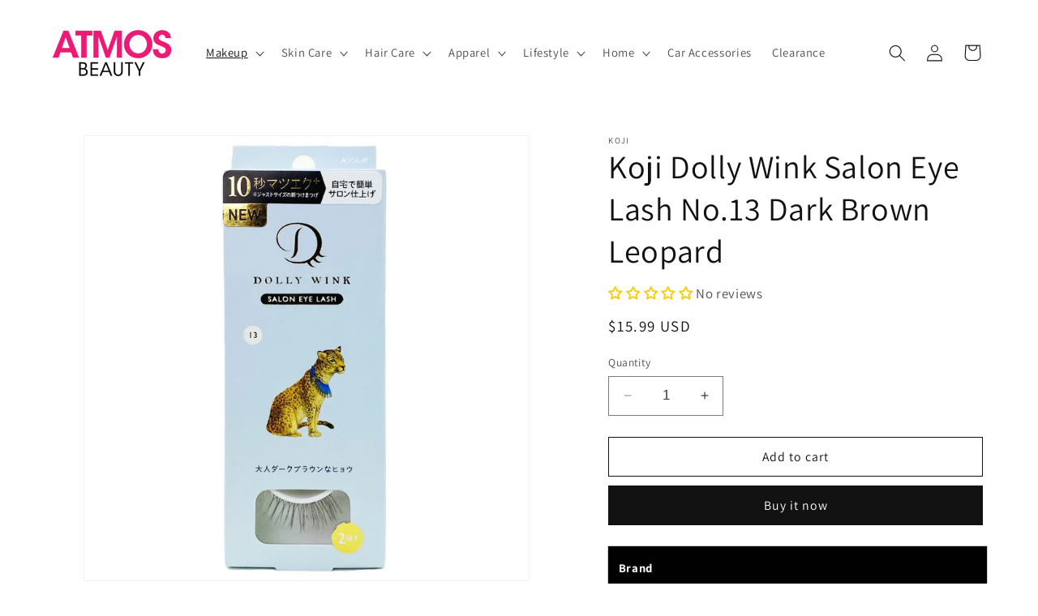

--- FILE ---
content_type: text/css
request_url: https://www.atmosbeauty.com/cdn/shop/t/3/assets/component-pickup-availability.css?v=34645222959864780961699657049
body_size: 52
content:
pickup-availability{display:block}pickup-availability[available]{min-height:8rem}.pickup-availability-preview{align-items:flex-start;display:flex;gap:.2rem;padding:1rem 2rem 0 0}.pickup-availability-preview .icon{flex-shrink:0;height:1.8rem}.pickup-availability-preview .icon-unavailable{height:1.6rem;margin-top:.1rem}.pickup-availability-button{background-color:transparent;color:rgba(var(--color-foreground),.75);letter-spacing:.06rem;padding:0 0 .2rem;text-align:left;text-decoration:underline}.pickup-availability-button:hover{color:rgb(var(--color-foreground))}.pickup-availability-info *{margin:0 0 .6rem}pickup-availability-drawer{background-color:rgb(var(--color-background));height:100%;opacity:0;overflow-y:auto;padding:2rem;position:fixed;top:0;right:0;z-index:4;transition:opacity var(--duration-default) ease,transform var(--duration-default) ease;transform:translate(100%);width:100%;border-width:0 0 0 var(--drawer-border-width);border-color:rgba(var(--color-foreground),var(--drawer-border-opacity));border-style:solid;filter:drop-shadow(var(--drawer-shadow-horizontal-offset) var(--drawer-shadow-vertical-offset) var(--drawer-shadow-blur-radius) rgba(var(--color-shadow),var(--drawer-shadow-opacity)))}pickup-availability-drawer[open]{transform:translate(0);opacity:1}@media screen and (min-width: 750px){pickup-availability-drawer{transform:translate(100%);width:37.5rem}pickup-availability-drawer[open]{opacity:1;transform:translate(0);animation:animateDrawerOpen var(--duration-default) ease}}.pickup-availability-header{align-items:flex-start;display:flex;justify-content:space-between;margin-bottom:1.2rem}.pickup-availability-drawer-title{margin:.5rem 0 0}.pickup-availability-header .icon{width:2rem}.pickup-availability-drawer-button{background-color:transparent;border:none;color:rgb(var(--color-foreground));cursor:pointer;display:block;height:4.4rem;padding:1.2rem;width:4.4rem}.pickup-availability-drawer-button:hover{color:rgba(var(--color-foreground),.75)}.pickup-availability-variant{font-size:1.3rem;line-height:calc(1 + .2 / var(--font-body-scale));margin:0 0 1.2rem;text-transform:capitalize}.pickup-availability-variant>*+strong{margin-left:1rem}.pickup-availability-list__item{border-bottom:.1rem solid rgba(var(--color-foreground),.08);padding:2rem 0}.pickup-availability-list__item:first-child{border-top:.1rem solid rgba(var(--color-foreground),.08)}.pickup-availability-list__item>*{margin:0}.pickup-availability-list__item>*+*{margin-top:1rem}.pickup-availability-address{font-style:normal;font-size:1.2rem;line-height:calc(1 + .5 / var(--font-body-scale))}.pickup-availability-address p{margin:0}@keyframes animateDrawerOpen{@media screen and (max-width: 749px) {0% {opacity: 0; transform: translateX(100%);} 100% {opacity: 1; transform: translateX(0);}} @media screen and (min-width: 750px) {0% {opacity: 0; transform: translateX(100%);} 100% {opacity: 1; transform: translateX(0);}}}
/*# sourceMappingURL=/cdn/shop/t/3/assets/component-pickup-availability.css.map?v=34645222959864780961699657049 */


--- FILE ---
content_type: text/javascript; charset=utf-8
request_url: https://www.atmosbeauty.com/products/koji-dolly-wink-salon-eye-lash-no-13-dark-brown-leopard.js
body_size: 347
content:
{"id":8396063605044,"title":"Koji Dolly Wink Salon Eye Lash No.13 Dark Brown Leopard","handle":"koji-dolly-wink-salon-eye-lash-no-13-dark-brown-leopard","description":"\u003ctable width=\"100%\"\u003e\n\u003ctbody\u003e\n\u003ctr\u003e\n\u003ctd style=\"background: #000; color: #fff;\"\u003e\u003cstrong\u003eBrand\u003c\/strong\u003e\u003c\/td\u003e\n\u003c\/tr\u003e\n\u003ctr\u003e\n\u003ctd\u003eKoji\u003c\/td\u003e\n\u003c\/tr\u003e\n\u003ctr\u003e\n\u003ctd style=\"background: #000; color: #fff;\"\u003e\u003cstrong\u003eDescription\u003c\/strong\u003e\u003c\/td\u003e\n\u003c\/tr\u003e\n\u003ctr\u003e\n\u003ctd\u003e\n\u003cp\u003e2 pairs\u003cbr\u003e\u003cbr\u003eJust size that does not require scissors and can be easily attached by beginners with a soft shaft for only 10 seconds. Matsuek With ultra-fine hair that fits your eyelashes, it looks like you've just put on false eyelashes every day.\u003cbr\u003e\u003c\/p\u003e\n\u003cdiv style=\"text-align: left;\"\u003e\u003cbr\u003e\u003c\/div\u003e\n\u003c\/td\u003e\n\u003c\/tr\u003e\n\u003ctr\u003e\n\u003ctd style=\"background: #000; color: #fff;\"\u003e\u003cstrong\u003eHow To Use\u003cbr\u003e\u003c\/strong\u003e\u003c\/td\u003e\n\u003c\/tr\u003e\n\u003ctr\u003e\n\u003ctd style=\"width: 75.1261%;\"\u003e1. Use tweezers or tweezers to pinch the base of the eyelashes.\u003cbr\u003e2. Gently peel it off the case to avoid damaging the eyelashes.\u003c\/td\u003e\n\u003c\/tr\u003e\n\u003c\/tbody\u003e\n\u003c\/table\u003e\n\u003cp\u003e \u003c\/p\u003e","published_at":"2023-07-14T08:10:03-04:00","created_at":"2023-07-11T16:19:07-04:00","vendor":"Koji","type":"False Eyelashes","tags":["Dolly Wink","False Eyelashes","Koji"],"price":1599,"price_min":1599,"price_max":1599,"available":true,"price_varies":false,"compare_at_price":null,"compare_at_price_min":0,"compare_at_price_max":0,"compare_at_price_varies":false,"variants":[{"id":45603587653940,"title":"Default Title","option1":"Default Title","option2":null,"option3":null,"sku":"MUFE0183","requires_shipping":true,"taxable":true,"featured_image":null,"available":true,"name":"Koji Dolly Wink Salon Eye Lash No.13 Dark Brown Leopard","public_title":null,"options":["Default Title"],"price":1599,"weight":142,"compare_at_price":null,"inventory_management":"shopify","barcode":"4972915045536","requires_selling_plan":false,"selling_plan_allocations":[]}],"images":["\/\/cdn.shopify.com\/s\/files\/1\/1764\/1967\/files\/MUFE0183_01.jpg?v=1689398928","\/\/cdn.shopify.com\/s\/files\/1\/1764\/1967\/files\/MUFE0183_02.jpg?v=1689398948"],"featured_image":"\/\/cdn.shopify.com\/s\/files\/1\/1764\/1967\/files\/MUFE0183_01.jpg?v=1689398928","options":[{"name":"Title","position":1,"values":["Default Title"]}],"url":"\/products\/koji-dolly-wink-salon-eye-lash-no-13-dark-brown-leopard","media":[{"alt":"Koji Dolly Wink Salon Eye Lash No.13 Dark Brown Leopard","id":34226175148340,"position":1,"preview_image":{"aspect_ratio":1.0,"height":1000,"width":1000,"src":"https:\/\/cdn.shopify.com\/s\/files\/1\/1764\/1967\/files\/MUFE0183_01.jpg?v=1689398928"},"aspect_ratio":1.0,"height":1000,"media_type":"image","src":"https:\/\/cdn.shopify.com\/s\/files\/1\/1764\/1967\/files\/MUFE0183_01.jpg?v=1689398928","width":1000},{"alt":"Koji Dolly Wink Salon Eye Lash No.13 Dark Brown Leopard","id":34226176459060,"position":2,"preview_image":{"aspect_ratio":1.0,"height":1000,"width":1000,"src":"https:\/\/cdn.shopify.com\/s\/files\/1\/1764\/1967\/files\/MUFE0183_02.jpg?v=1689398948"},"aspect_ratio":1.0,"height":1000,"media_type":"image","src":"https:\/\/cdn.shopify.com\/s\/files\/1\/1764\/1967\/files\/MUFE0183_02.jpg?v=1689398948","width":1000}],"requires_selling_plan":false,"selling_plan_groups":[]}

--- FILE ---
content_type: text/javascript; charset=utf-8
request_url: https://www.atmosbeauty.com/products/koji-dolly-wink-salon-eye-lash-no-13-dark-brown-leopard.js
body_size: 485
content:
{"id":8396063605044,"title":"Koji Dolly Wink Salon Eye Lash No.13 Dark Brown Leopard","handle":"koji-dolly-wink-salon-eye-lash-no-13-dark-brown-leopard","description":"\u003ctable width=\"100%\"\u003e\n\u003ctbody\u003e\n\u003ctr\u003e\n\u003ctd style=\"background: #000; color: #fff;\"\u003e\u003cstrong\u003eBrand\u003c\/strong\u003e\u003c\/td\u003e\n\u003c\/tr\u003e\n\u003ctr\u003e\n\u003ctd\u003eKoji\u003c\/td\u003e\n\u003c\/tr\u003e\n\u003ctr\u003e\n\u003ctd style=\"background: #000; color: #fff;\"\u003e\u003cstrong\u003eDescription\u003c\/strong\u003e\u003c\/td\u003e\n\u003c\/tr\u003e\n\u003ctr\u003e\n\u003ctd\u003e\n\u003cp\u003e2 pairs\u003cbr\u003e\u003cbr\u003eJust size that does not require scissors and can be easily attached by beginners with a soft shaft for only 10 seconds. Matsuek With ultra-fine hair that fits your eyelashes, it looks like you've just put on false eyelashes every day.\u003cbr\u003e\u003c\/p\u003e\n\u003cdiv style=\"text-align: left;\"\u003e\u003cbr\u003e\u003c\/div\u003e\n\u003c\/td\u003e\n\u003c\/tr\u003e\n\u003ctr\u003e\n\u003ctd style=\"background: #000; color: #fff;\"\u003e\u003cstrong\u003eHow To Use\u003cbr\u003e\u003c\/strong\u003e\u003c\/td\u003e\n\u003c\/tr\u003e\n\u003ctr\u003e\n\u003ctd style=\"width: 75.1261%;\"\u003e1. Use tweezers or tweezers to pinch the base of the eyelashes.\u003cbr\u003e2. Gently peel it off the case to avoid damaging the eyelashes.\u003c\/td\u003e\n\u003c\/tr\u003e\n\u003c\/tbody\u003e\n\u003c\/table\u003e\n\u003cp\u003e \u003c\/p\u003e","published_at":"2023-07-14T08:10:03-04:00","created_at":"2023-07-11T16:19:07-04:00","vendor":"Koji","type":"False Eyelashes","tags":["Dolly Wink","False Eyelashes","Koji"],"price":1599,"price_min":1599,"price_max":1599,"available":true,"price_varies":false,"compare_at_price":null,"compare_at_price_min":0,"compare_at_price_max":0,"compare_at_price_varies":false,"variants":[{"id":45603587653940,"title":"Default Title","option1":"Default Title","option2":null,"option3":null,"sku":"MUFE0183","requires_shipping":true,"taxable":true,"featured_image":null,"available":true,"name":"Koji Dolly Wink Salon Eye Lash No.13 Dark Brown Leopard","public_title":null,"options":["Default Title"],"price":1599,"weight":142,"compare_at_price":null,"inventory_management":"shopify","barcode":"4972915045536","requires_selling_plan":false,"selling_plan_allocations":[]}],"images":["\/\/cdn.shopify.com\/s\/files\/1\/1764\/1967\/files\/MUFE0183_01.jpg?v=1689398928","\/\/cdn.shopify.com\/s\/files\/1\/1764\/1967\/files\/MUFE0183_02.jpg?v=1689398948"],"featured_image":"\/\/cdn.shopify.com\/s\/files\/1\/1764\/1967\/files\/MUFE0183_01.jpg?v=1689398928","options":[{"name":"Title","position":1,"values":["Default Title"]}],"url":"\/products\/koji-dolly-wink-salon-eye-lash-no-13-dark-brown-leopard","media":[{"alt":"Koji Dolly Wink Salon Eye Lash No.13 Dark Brown Leopard","id":34226175148340,"position":1,"preview_image":{"aspect_ratio":1.0,"height":1000,"width":1000,"src":"https:\/\/cdn.shopify.com\/s\/files\/1\/1764\/1967\/files\/MUFE0183_01.jpg?v=1689398928"},"aspect_ratio":1.0,"height":1000,"media_type":"image","src":"https:\/\/cdn.shopify.com\/s\/files\/1\/1764\/1967\/files\/MUFE0183_01.jpg?v=1689398928","width":1000},{"alt":"Koji Dolly Wink Salon Eye Lash No.13 Dark Brown Leopard","id":34226176459060,"position":2,"preview_image":{"aspect_ratio":1.0,"height":1000,"width":1000,"src":"https:\/\/cdn.shopify.com\/s\/files\/1\/1764\/1967\/files\/MUFE0183_02.jpg?v=1689398948"},"aspect_ratio":1.0,"height":1000,"media_type":"image","src":"https:\/\/cdn.shopify.com\/s\/files\/1\/1764\/1967\/files\/MUFE0183_02.jpg?v=1689398948","width":1000}],"requires_selling_plan":false,"selling_plan_groups":[]}